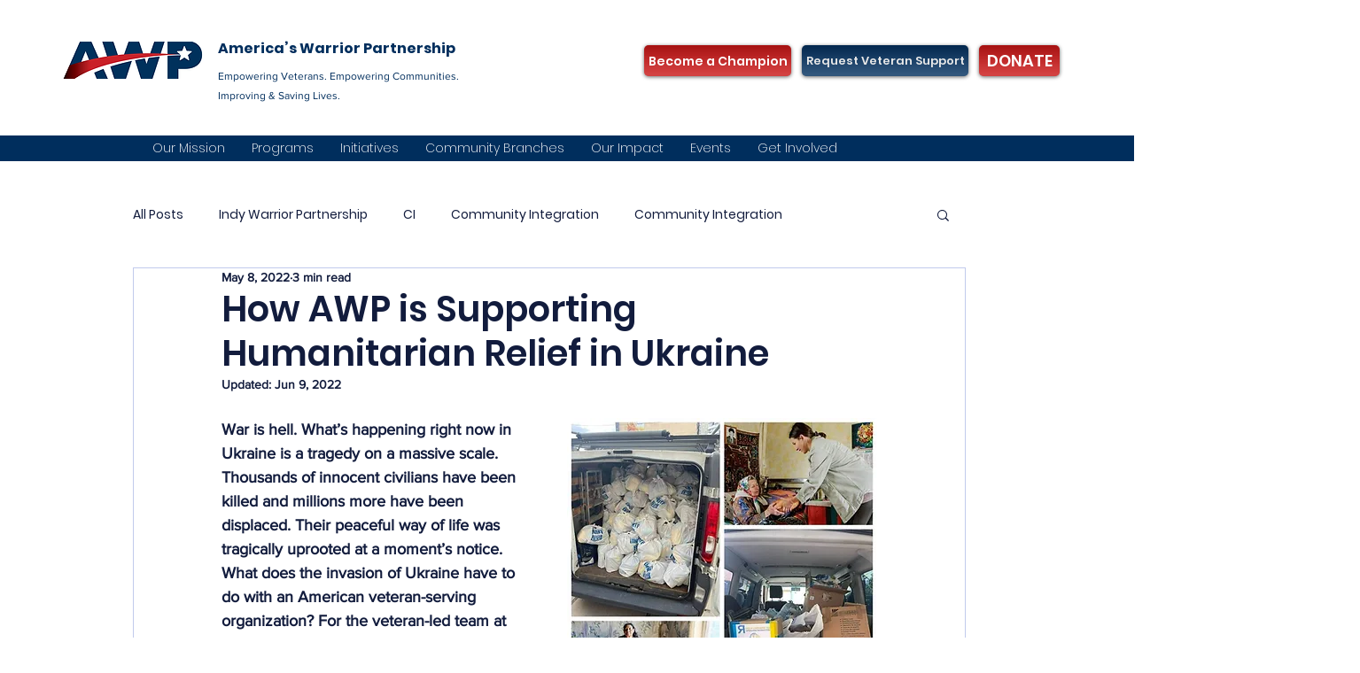

--- FILE ---
content_type: text/javascript
request_url: https://static.fundraiseup.com/embed-data/elements-global/AVBDPXHX.js
body_size: 2960
content:
FUN.elements.addGlobalElementsContent([{"name":"National social proof","type":"socialProof","key":"XFZTPNAU","config":{"show":true,"showEmoji":true,"showLocation":true,"showDonorNameMode":"firstName","showDonationsMode":"selected","sourceWidgets":["FUNQGWVBZTX"],"simulateDonations":false,"openWidget":"","accentTextColor":"#002E5D","textColor":"#002E5D","backgroundColor":"#FFFFFF","panelBorderRadius":6,"panelBorderSize":0,"panelBorderColor":"#FFFFFF","shadow":true,"buttonLabelColor":"#FFFFFF","buttonColor":"#C81414","buttonBorderColor":"#FFFFFF","buttonBorderSize":0,"buttonBorderRadius":17,"urlAllow":["https://www.americaswarriorpartnership.org","https://www.americaswarriorpartnership.org/donate"],"urlBlock":[],"localization":{"defaultLocale":"en-US","fields":[{"lang":"en","buttonLabel":"Donate"}],"supportedLanguages":["en"]}},"data":{"live":{"charges":[{"statusDates":{"pending":"2026-01-23T20:08:00.337Z"},"checkoutTypes":{"checkoutModal":true,"campaignPage":false,"giftCatalog":false},"widgetKey":"FUNQGWVBZTX","chargeKey":"DFZUEQGE","donation":{"currency":"USD","amount":2500},"designation":{"key":"ESJUQ4SZ","show":false,"localization":{"defaultLocale":"en-US","fields":[{"lang":"en","name":"General designation"},{"lang":"fr","name":"Affectation générale"},{"lang":"es","name":"Designación general"},{"lang":"nl","name":"Algemeen doel"},{"lang":"no","name":"Felles formål"},{"lang":"de","name":"Allgemeiner Zweck"},{"lang":"fi","name":"Yleiskohde"},{"lang":"ar","name":"التخصيص العام"},{"lang":"sv","name":"Allmänt ändamål"},{"lang":"it","name":"Destinazione generale"},{"lang":"pt","name":"Destinação geral"},{"lang":"zh","name":"公共用途"},{"lang":"ja","name":"共通用途"},{"lang":"ko","name":"공용 용도"},{"lang":"hu","name":"Általános cél"},{"lang":"da","name":"Fælles formål"},{"lang":"ru","name":"Общая поддержка"},{"lang":"pl","name":"Cel ogólny"}]}},"userName":"Ted","location":{"city":"St. George","country":"United States","countryCode":"US"},"experimentId":null,"recurring":null,"subscription":{"period":"monthly"}},{"statusDates":{"pending":"2026-01-23T19:28:00.521Z"},"checkoutTypes":{"checkoutModal":true,"campaignPage":false,"giftCatalog":false},"widgetKey":"FUNQGWVBZTX","chargeKey":"DADBGLKT","donation":{"currency":"USD","amount":2000},"designation":{"key":"ESJUQ4SZ","show":false,"localization":{"defaultLocale":"en-US","fields":[{"lang":"en","name":"General designation"},{"lang":"fr","name":"Affectation générale"},{"lang":"es","name":"Designación general"},{"lang":"nl","name":"Algemeen doel"},{"lang":"no","name":"Felles formål"},{"lang":"de","name":"Allgemeiner Zweck"},{"lang":"fi","name":"Yleiskohde"},{"lang":"ar","name":"التخصيص العام"},{"lang":"sv","name":"Allmänt ändamål"},{"lang":"it","name":"Destinazione generale"},{"lang":"pt","name":"Destinação geral"},{"lang":"zh","name":"公共用途"},{"lang":"ja","name":"共通用途"},{"lang":"ko","name":"공용 용도"},{"lang":"hu","name":"Általános cél"},{"lang":"da","name":"Fælles formål"},{"lang":"ru","name":"Общая поддержка"},{"lang":"pl","name":"Cel ogólny"}]}},"userName":"Wayne","location":{"city":"Gig Harbor","country":"United States","countryCode":"US"},"experimentId":null,"recurring":null,"subscription":{"period":"monthly"}},{"statusDates":{"pending":"2026-01-22T14:35:00.332Z"},"checkoutTypes":{"checkoutModal":true,"campaignPage":false,"giftCatalog":false},"widgetKey":"FUNQGWVBZTX","chargeKey":"DSYKQXTQ","donation":{"currency":"USD","amount":2500},"designation":{"key":"ESJUQ4SZ","show":false,"localization":{"defaultLocale":"en-US","fields":[{"lang":"en","name":"General designation"},{"lang":"fr","name":"Affectation générale"},{"lang":"es","name":"Designación general"},{"lang":"nl","name":"Algemeen doel"},{"lang":"no","name":"Felles formål"},{"lang":"de","name":"Allgemeiner Zweck"},{"lang":"fi","name":"Yleiskohde"},{"lang":"ar","name":"التخصيص العام"},{"lang":"sv","name":"Allmänt ändamål"},{"lang":"it","name":"Destinazione generale"},{"lang":"pt","name":"Destinação geral"},{"lang":"zh","name":"公共用途"},{"lang":"ja","name":"共通用途"},{"lang":"ko","name":"공용 용도"},{"lang":"hu","name":"Általános cél"},{"lang":"da","name":"Fælles formål"},{"lang":"ru","name":"Общая поддержка"},{"lang":"pl","name":"Cel ogólny"}]}},"userName":"Rebecca","location":{"city":"Aiken","country":"United States","countryCode":"US"},"experimentId":null,"recurring":null,"subscription":{"period":"monthly"}},{"statusDates":{"pending":"2026-01-21T20:49:21.050Z"},"checkoutTypes":{"checkoutModal":true,"campaignPage":false,"giftCatalog":false},"widgetKey":"FUNQGWVBZTX","chargeKey":"DYHSCWKS","donation":{"currency":"USD","amount":51800},"designation":{"key":"ESJUQ4SZ","show":false,"localization":{"defaultLocale":"en-US","fields":[{"lang":"en","name":"General designation"},{"lang":"fr","name":"Affectation générale"},{"lang":"es","name":"Designación general"},{"lang":"nl","name":"Algemeen doel"},{"lang":"no","name":"Felles formål"},{"lang":"de","name":"Allgemeiner Zweck"},{"lang":"fi","name":"Yleiskohde"},{"lang":"ar","name":"التخصيص العام"},{"lang":"sv","name":"Allmänt ändamål"},{"lang":"it","name":"Destinazione generale"},{"lang":"pt","name":"Destinação geral"},{"lang":"zh","name":"公共用途"},{"lang":"ja","name":"共通用途"},{"lang":"ko","name":"공용 용도"},{"lang":"hu","name":"Általános cél"},{"lang":"da","name":"Fælles formål"},{"lang":"ru","name":"Общая поддержка"},{"lang":"pl","name":"Cel ogólny"}]}},"userName":"Peraton","location":{"city":"Reston","country":"United States","countryCode":"US"},"experimentId":null,"recurring":null,"subscription":null},{"statusDates":{"pending":"2026-01-21T20:42:11.935Z"},"checkoutTypes":{"checkoutModal":true,"campaignPage":false,"giftCatalog":false},"widgetKey":"FUNQGWVBZTX","chargeKey":"DMUGDTMW","donation":{"currency":"USD","amount":100000},"designation":{"key":"ESJUQ4SZ","show":false,"localization":{"defaultLocale":"en-US","fields":[{"lang":"en","name":"General designation"},{"lang":"fr","name":"Affectation générale"},{"lang":"es","name":"Designación general"},{"lang":"nl","name":"Algemeen doel"},{"lang":"no","name":"Felles formål"},{"lang":"de","name":"Allgemeiner Zweck"},{"lang":"fi","name":"Yleiskohde"},{"lang":"ar","name":"التخصيص العام"},{"lang":"sv","name":"Allmänt ändamål"},{"lang":"it","name":"Destinazione generale"},{"lang":"pt","name":"Destinação geral"},{"lang":"zh","name":"公共用途"},{"lang":"ja","name":"共通用途"},{"lang":"ko","name":"공용 용도"},{"lang":"hu","name":"Általános cél"},{"lang":"da","name":"Fælles formål"},{"lang":"ru","name":"Общая поддержка"},{"lang":"pl","name":"Cel ogólny"}]}},"userName":"Security Risk Advisors","location":{"city":"Philadelphia","country":"United States","countryCode":"US"},"experimentId":null,"recurring":null,"subscription":null},{"statusDates":{"pending":"2026-01-21T15:15:46.333Z"},"checkoutTypes":{"checkoutModal":true,"campaignPage":false,"giftCatalog":false},"widgetKey":"FUNQGWVBZTX","chargeKey":"DTWGQKXM","donation":{"currency":"USD","amount":5000},"designation":{"key":"ESJUQ4SZ","show":false,"localization":{"defaultLocale":"en-US","fields":[{"lang":"en","name":"General designation"},{"lang":"fr","name":"Affectation générale"},{"lang":"es","name":"Designación general"},{"lang":"nl","name":"Algemeen doel"},{"lang":"no","name":"Felles formål"},{"lang":"de","name":"Allgemeiner Zweck"},{"lang":"fi","name":"Yleiskohde"},{"lang":"ar","name":"التخصيص العام"},{"lang":"sv","name":"Allmänt ändamål"},{"lang":"it","name":"Destinazione generale"},{"lang":"pt","name":"Destinação geral"},{"lang":"zh","name":"公共用途"},{"lang":"ja","name":"共通用途"},{"lang":"ko","name":"공용 용도"},{"lang":"hu","name":"Általános cél"},{"lang":"da","name":"Fælles formål"},{"lang":"ru","name":"Общая поддержка"},{"lang":"pl","name":"Cel ogólny"}]}},"userName":"Daniel","location":{"city":"Foley","country":"United States","countryCode":"US"},"experimentId":null,"recurring":null,"subscription":null},{"statusDates":{"pending":"2026-01-19T16:59:00.630Z"},"checkoutTypes":{"checkoutModal":true,"campaignPage":false,"giftCatalog":false},"widgetKey":"FUNQGWVBZTX","chargeKey":"DNVWRDPP","donation":{"currency":"USD","amount":2000},"designation":{"key":"ESJUQ4SZ","show":false,"localization":{"defaultLocale":"en-US","fields":[{"lang":"en","name":"General designation"},{"lang":"fr","name":"Affectation générale"},{"lang":"es","name":"Designación general"},{"lang":"nl","name":"Algemeen doel"},{"lang":"no","name":"Felles formål"},{"lang":"de","name":"Allgemeiner Zweck"},{"lang":"fi","name":"Yleiskohde"},{"lang":"ar","name":"التخصيص العام"},{"lang":"sv","name":"Allmänt ändamål"},{"lang":"it","name":"Destinazione generale"},{"lang":"pt","name":"Destinação geral"},{"lang":"zh","name":"公共用途"},{"lang":"ja","name":"共通用途"},{"lang":"ko","name":"공용 용도"},{"lang":"hu","name":"Általános cél"},{"lang":"da","name":"Fælles formål"},{"lang":"ru","name":"Общая поддержка"},{"lang":"pl","name":"Cel ogólny"}]}},"userName":"Laurie","location":{"city":"Dacula","country":"United States","countryCode":"US"},"experimentId":null,"recurring":null,"subscription":{"period":"monthly"}},{"statusDates":{"pending":"2026-01-10T18:23:00.591Z"},"checkoutTypes":{"checkoutModal":true,"campaignPage":false,"giftCatalog":false},"widgetKey":"FUNQGWVBZTX","chargeKey":"DGDACMVP","donation":{"currency":"USD","amount":2000},"designation":{"key":"ESJUQ4SZ","show":false,"localization":{"defaultLocale":"en-US","fields":[{"lang":"en","name":"General designation"},{"lang":"fr","name":"Affectation générale"},{"lang":"es","name":"Designación general"},{"lang":"nl","name":"Algemeen doel"},{"lang":"no","name":"Felles formål"},{"lang":"de","name":"Allgemeiner Zweck"},{"lang":"fi","name":"Yleiskohde"},{"lang":"ar","name":"التخصيص العام"},{"lang":"sv","name":"Allmänt ändamål"},{"lang":"it","name":"Destinazione generale"},{"lang":"pt","name":"Destinação geral"},{"lang":"zh","name":"公共用途"},{"lang":"ja","name":"共通用途"},{"lang":"ko","name":"공용 용도"},{"lang":"hu","name":"Általános cél"},{"lang":"da","name":"Fælles formål"},{"lang":"ru","name":"Общая поддержка"},{"lang":"pl","name":"Cel ogólny"}]}},"userName":"RESCUE THE ONE INITIATIVE","location":{"city":"Killeen","country":"United States","countryCode":"US"},"experimentId":null,"recurring":null,"subscription":null},{"statusDates":{"pending":"2026-01-10T16:59:00.812Z"},"checkoutTypes":{"checkoutModal":true,"campaignPage":false,"giftCatalog":false},"widgetKey":"FUNQGWVBZTX","chargeKey":"DKPLGNAJ","donation":{"currency":"USD","amount":5000},"designation":{"key":"ESJUQ4SZ","show":false,"localization":{"defaultLocale":"en-US","fields":[{"lang":"en","name":"General designation"},{"lang":"fr","name":"Affectation générale"},{"lang":"es","name":"Designación general"},{"lang":"nl","name":"Algemeen doel"},{"lang":"no","name":"Felles formål"},{"lang":"de","name":"Allgemeiner Zweck"},{"lang":"fi","name":"Yleiskohde"},{"lang":"ar","name":"التخصيص العام"},{"lang":"sv","name":"Allmänt ändamål"},{"lang":"it","name":"Destinazione generale"},{"lang":"pt","name":"Destinação geral"},{"lang":"zh","name":"公共用途"},{"lang":"ja","name":"共通用途"},{"lang":"ko","name":"공용 용도"},{"lang":"hu","name":"Általános cél"},{"lang":"da","name":"Fælles formål"},{"lang":"ru","name":"Общая поддержка"},{"lang":"pl","name":"Cel ogólny"}]}},"userName":"Anthony","location":{"city":"Macon","country":"United States","countryCode":"US"},"experimentId":null,"recurring":null,"subscription":{"period":"monthly"}},{"statusDates":{"pending":"2026-01-06T23:33:41.463Z"},"checkoutTypes":{"checkoutModal":true,"campaignPage":false,"giftCatalog":false},"widgetKey":"FUNQGWVBZTX","chargeKey":"DTELYGXR","donation":{"currency":"USD","amount":2500},"designation":{"key":"ESJUQ4SZ","show":false,"localization":{"defaultLocale":"en-US","fields":[{"lang":"en","name":"General designation"},{"lang":"fr","name":"Affectation générale"},{"lang":"es","name":"Designación general"},{"lang":"nl","name":"Algemeen doel"},{"lang":"no","name":"Felles formål"},{"lang":"de","name":"Allgemeiner Zweck"},{"lang":"fi","name":"Yleiskohde"},{"lang":"ar","name":"التخصيص العام"},{"lang":"sv","name":"Allmänt ändamål"},{"lang":"it","name":"Destinazione generale"},{"lang":"pt","name":"Destinação geral"},{"lang":"zh","name":"公共用途"},{"lang":"ja","name":"共通用途"},{"lang":"ko","name":"공용 용도"},{"lang":"hu","name":"Általános cél"},{"lang":"da","name":"Fælles formål"},{"lang":"ru","name":"Общая поддержка"},{"lang":"pl","name":"Cel ogólny"}]}},"userName":"Kermit","location":{"city":"Powell","country":"United States","countryCode":"US"},"experimentId":null,"recurring":null,"subscription":{"period":"monthly"}},{"statusDates":{"pending":"2026-01-06T14:21:39.395Z"},"checkoutTypes":{"checkoutModal":true,"campaignPage":false,"giftCatalog":false},"widgetKey":"FUNQGWVBZTX","chargeKey":"DZVJHNXX","donation":{"currency":"USD","amount":136500},"designation":{"key":"ESJUQ4SZ","show":false,"localization":{"defaultLocale":"en-US","fields":[{"lang":"en","name":"General designation"},{"lang":"fr","name":"Affectation générale"},{"lang":"es","name":"Designación general"},{"lang":"nl","name":"Algemeen doel"},{"lang":"no","name":"Felles formål"},{"lang":"de","name":"Allgemeiner Zweck"},{"lang":"fi","name":"Yleiskohde"},{"lang":"ar","name":"التخصيص العام"},{"lang":"sv","name":"Allmänt ändamål"},{"lang":"it","name":"Destinazione generale"},{"lang":"pt","name":"Destinação geral"},{"lang":"zh","name":"公共用途"},{"lang":"ja","name":"共通用途"},{"lang":"ko","name":"공용 용도"},{"lang":"hu","name":"Általános cél"},{"lang":"da","name":"Fælles formål"},{"lang":"ru","name":"Общая поддержка"},{"lang":"pl","name":"Cel ogólny"}]}},"userName":"The Stingray Allstars Marrietta","location":{"city":"Atlanta","country":"United States","countryCode":"US"},"experimentId":null,"recurring":null,"subscription":null},{"statusDates":{"pending":"2026-01-02T01:41:01.430Z"},"checkoutTypes":{"checkoutModal":true,"campaignPage":false,"giftCatalog":false},"widgetKey":"FUNQGWVBZTX","chargeKey":"DLANMBUH","donation":{"currency":"USD","amount":2000},"designation":{"key":"ESJUQ4SZ","show":false,"localization":{"defaultLocale":"en-US","fields":[{"lang":"en","name":"General designation"},{"lang":"fr","name":"Affectation générale"},{"lang":"es","name":"Designación general"},{"lang":"nl","name":"Algemeen doel"},{"lang":"no","name":"Felles formål"},{"lang":"de","name":"Allgemeiner Zweck"},{"lang":"fi","name":"Yleiskohde"},{"lang":"ar","name":"التخصيص العام"},{"lang":"sv","name":"Allmänt ändamål"},{"lang":"it","name":"Destinazione generale"},{"lang":"pt","name":"Destinação geral"},{"lang":"zh","name":"公共用途"},{"lang":"ja","name":"共通用途"},{"lang":"ko","name":"공용 용도"},{"lang":"hu","name":"Általános cél"},{"lang":"da","name":"Fælles formål"},{"lang":"ru","name":"Общая поддержка"},{"lang":"pl","name":"Cel ogólny"}]}},"userName":"Agile Staffing Groups, LLC","location":{"city":"Marietta","country":"United States","countryCode":"US"},"experimentId":null,"recurring":null,"subscription":{"period":"monthly"}},{"statusDates":{"pending":"2026-01-01T04:02:16.739Z"},"checkoutTypes":{"checkoutModal":true,"campaignPage":false,"giftCatalog":false},"widgetKey":"FUNQGWVBZTX","chargeKey":"DEMNBQAK","donation":{"currency":"USD","amount":10000},"designation":{"key":"ESJUQ4SZ","show":false,"localization":{"defaultLocale":"en-US","fields":[{"lang":"en","name":"General designation"},{"lang":"fr","name":"Affectation générale"},{"lang":"es","name":"Designación general"},{"lang":"nl","name":"Algemeen doel"},{"lang":"no","name":"Felles formål"},{"lang":"de","name":"Allgemeiner Zweck"},{"lang":"fi","name":"Yleiskohde"},{"lang":"ar","name":"التخصيص العام"},{"lang":"sv","name":"Allmänt ändamål"},{"lang":"it","name":"Destinazione generale"},{"lang":"pt","name":"Destinação geral"},{"lang":"zh","name":"公共用途"},{"lang":"ja","name":"共通用途"},{"lang":"ko","name":"공용 용도"},{"lang":"hu","name":"Általános cél"},{"lang":"da","name":"Fælles formål"},{"lang":"ru","name":"Общая поддержка"},{"lang":"pl","name":"Cel ogólny"}]}},"userName":"Maxine","location":{"city":"Marana","country":"United States","countryCode":"US"},"experimentId":null,"recurring":null,"subscription":null},{"statusDates":{"pending":"2025-12-30T23:54:00.801Z"},"checkoutTypes":{"checkoutModal":true,"campaignPage":false,"giftCatalog":false},"widgetKey":"FUNQGWVBZTX","chargeKey":"DXRSFXXZ","donation":{"currency":"USD","amount":2500},"designation":{"key":"ESJUQ4SZ","show":false,"localization":{"defaultLocale":"en-US","fields":[{"lang":"en","name":"General designation"},{"lang":"fr","name":"Affectation générale"},{"lang":"es","name":"Designación general"},{"lang":"nl","name":"Algemeen doel"},{"lang":"no","name":"Felles formål"},{"lang":"de","name":"Allgemeiner Zweck"},{"lang":"fi","name":"Yleiskohde"},{"lang":"ar","name":"التخصيص العام"},{"lang":"sv","name":"Allmänt ändamål"},{"lang":"it","name":"Destinazione generale"},{"lang":"pt","name":"Destinação geral"},{"lang":"zh","name":"公共用途"},{"lang":"ja","name":"共通用途"},{"lang":"ko","name":"공용 용도"},{"lang":"hu","name":"Általános cél"},{"lang":"da","name":"Fælles formål"},{"lang":"ru","name":"Общая поддержка"},{"lang":"pl","name":"Cel ogólny"}]}},"userName":"Virginia","location":{"city":"Woodland Hills","country":"United States","countryCode":"US"},"experimentId":null,"recurring":null,"subscription":{"period":"monthly"}},{"statusDates":{"pending":"2025-12-29T16:39:02.563Z"},"checkoutTypes":{"checkoutModal":true,"campaignPage":false,"giftCatalog":false},"widgetKey":"FUNQGWVBZTX","chargeKey":"DBJWPANP","donation":{"currency":"USD","amount":20000},"designation":{"key":"ESJUQ4SZ","show":false,"localization":{"defaultLocale":"en-US","fields":[{"lang":"en","name":"General designation"},{"lang":"fr","name":"Affectation générale"},{"lang":"es","name":"Designación general"},{"lang":"nl","name":"Algemeen doel"},{"lang":"no","name":"Felles formål"},{"lang":"de","name":"Allgemeiner Zweck"},{"lang":"fi","name":"Yleiskohde"},{"lang":"ar","name":"التخصيص العام"},{"lang":"sv","name":"Allmänt ändamål"},{"lang":"it","name":"Destinazione generale"},{"lang":"pt","name":"Destinação geral"},{"lang":"zh","name":"公共用途"},{"lang":"ja","name":"共通用途"},{"lang":"ko","name":"공용 용도"},{"lang":"hu","name":"Általános cél"},{"lang":"da","name":"Fælles formål"},{"lang":"ru","name":"Общая поддержка"},{"lang":"pl","name":"Cel ogólny"}]}},"userName":"Kenneth","location":{"city":"Huntersville","country":"United States","countryCode":"US"},"experimentId":null,"recurring":null,"subscription":null},{"statusDates":{"pending":"2025-12-28T18:50:00.671Z"},"checkoutTypes":{"checkoutModal":true,"campaignPage":false,"giftCatalog":false},"widgetKey":"FUNQGWVBZTX","chargeKey":"DQLSYHDX","donation":{"currency":"USD","amount":10800},"designation":{"key":"ESJUQ4SZ","show":false,"localization":{"defaultLocale":"en-US","fields":[{"lang":"en","name":"General designation"},{"lang":"fr","name":"Affectation générale"},{"lang":"es","name":"Designación general"},{"lang":"nl","name":"Algemeen doel"},{"lang":"no","name":"Felles formål"},{"lang":"de","name":"Allgemeiner Zweck"},{"lang":"fi","name":"Yleiskohde"},{"lang":"ar","name":"التخصيص العام"},{"lang":"sv","name":"Allmänt ändamål"},{"lang":"it","name":"Destinazione generale"},{"lang":"pt","name":"Destinação geral"},{"lang":"zh","name":"公共用途"},{"lang":"ja","name":"共通用途"},{"lang":"ko","name":"공용 용도"},{"lang":"hu","name":"Általános cél"},{"lang":"da","name":"Fælles formål"},{"lang":"ru","name":"Общая поддержка"},{"lang":"pl","name":"Cel ogólny"}]}},"userName":"Marilyn","location":{"city":"Baton Rouge","country":"United States","countryCode":"US"},"experimentId":null,"recurring":null,"subscription":{"period":"monthly"}},{"statusDates":{"pending":"2025-12-28T12:56:01.690Z"},"checkoutTypes":{"checkoutModal":true,"campaignPage":false,"giftCatalog":false},"widgetKey":"FUNQGWVBZTX","chargeKey":"DULKXBEP","donation":{"currency":"USD","amount":2500},"designation":{"key":"ESJUQ4SZ","show":false,"localization":{"defaultLocale":"en-US","fields":[{"lang":"en","name":"General designation"},{"lang":"fr","name":"Affectation générale"},{"lang":"es","name":"Designación general"},{"lang":"nl","name":"Algemeen doel"},{"lang":"no","name":"Felles formål"},{"lang":"de","name":"Allgemeiner Zweck"},{"lang":"fi","name":"Yleiskohde"},{"lang":"ar","name":"التخصيص العام"},{"lang":"sv","name":"Allmänt ändamål"},{"lang":"it","name":"Destinazione generale"},{"lang":"pt","name":"Destinação geral"},{"lang":"zh","name":"公共用途"},{"lang":"ja","name":"共通用途"},{"lang":"ko","name":"공용 용도"},{"lang":"hu","name":"Általános cél"},{"lang":"da","name":"Fælles formål"},{"lang":"ru","name":"Общая поддержка"},{"lang":"pl","name":"Cel ogólny"}]}},"userName":"Art","location":{"city":"Los Angeles","country":"United States","countryCode":"US"},"experimentId":null,"recurring":null,"subscription":{"period":"monthly"}},{"statusDates":{"pending":"2025-12-23T20:08:00.236Z"},"checkoutTypes":{"checkoutModal":true,"campaignPage":false,"giftCatalog":false},"widgetKey":"FUNQGWVBZTX","chargeKey":"DMNHTWXY","donation":{"currency":"USD","amount":2500},"designation":{"key":"ESJUQ4SZ","show":false,"localization":{"defaultLocale":"en-US","fields":[{"lang":"en","name":"General designation"},{"lang":"fr","name":"Affectation générale"},{"lang":"es","name":"Designación general"},{"lang":"nl","name":"Algemeen doel"},{"lang":"no","name":"Felles formål"},{"lang":"de","name":"Allgemeiner Zweck"},{"lang":"fi","name":"Yleiskohde"},{"lang":"ar","name":"التخصيص العام"},{"lang":"sv","name":"Allmänt ändamål"},{"lang":"it","name":"Destinazione generale"},{"lang":"pt","name":"Destinação geral"},{"lang":"zh","name":"公共用途"},{"lang":"ja","name":"共通用途"},{"lang":"ko","name":"공용 용도"},{"lang":"hu","name":"Általános cél"},{"lang":"da","name":"Fælles formål"},{"lang":"ru","name":"Общая поддержка"},{"lang":"pl","name":"Cel ogólny"}]}},"userName":"Ted","location":{"city":"St. George","country":"United States","countryCode":"US"},"experimentId":null,"recurring":null,"subscription":{"period":"monthly"}},{"statusDates":{"pending":"2025-12-23T19:28:00.502Z"},"checkoutTypes":{"checkoutModal":true,"campaignPage":false,"giftCatalog":false},"widgetKey":"FUNQGWVBZTX","chargeKey":"DVFEGFBX","donation":{"currency":"USD","amount":2000},"designation":{"key":"ESJUQ4SZ","show":false,"localization":{"defaultLocale":"en-US","fields":[{"lang":"en","name":"General designation"},{"lang":"fr","name":"Affectation générale"},{"lang":"es","name":"Designación general"},{"lang":"nl","name":"Algemeen doel"},{"lang":"no","name":"Felles formål"},{"lang":"de","name":"Allgemeiner Zweck"},{"lang":"fi","name":"Yleiskohde"},{"lang":"ar","name":"التخصيص العام"},{"lang":"sv","name":"Allmänt ändamål"},{"lang":"it","name":"Destinazione generale"},{"lang":"pt","name":"Destinação geral"},{"lang":"zh","name":"公共用途"},{"lang":"ja","name":"共通用途"},{"lang":"ko","name":"공용 용도"},{"lang":"hu","name":"Általános cél"},{"lang":"da","name":"Fælles formål"},{"lang":"ru","name":"Общая поддержка"},{"lang":"pl","name":"Cel ogólny"}]}},"userName":"Wayne","location":{"city":"Gig Harbor","country":"United States","countryCode":"US"},"experimentId":null,"recurring":null,"subscription":{"period":"monthly"}},{"statusDates":{"pending":"2025-12-22T14:35:00.423Z"},"checkoutTypes":{"checkoutModal":true,"campaignPage":false,"giftCatalog":false},"widgetKey":"FUNQGWVBZTX","chargeKey":"DCZRCSZJ","donation":{"currency":"USD","amount":2500},"designation":{"key":"ESJUQ4SZ","show":false,"localization":{"defaultLocale":"en-US","fields":[{"lang":"en","name":"General designation"},{"lang":"fr","name":"Affectation générale"},{"lang":"es","name":"Designación general"},{"lang":"nl","name":"Algemeen doel"},{"lang":"no","name":"Felles formål"},{"lang":"de","name":"Allgemeiner Zweck"},{"lang":"fi","name":"Yleiskohde"},{"lang":"ar","name":"التخصيص العام"},{"lang":"sv","name":"Allmänt ändamål"},{"lang":"it","name":"Destinazione generale"},{"lang":"pt","name":"Destinação geral"},{"lang":"zh","name":"公共用途"},{"lang":"ja","name":"共通用途"},{"lang":"ko","name":"공용 용도"},{"lang":"hu","name":"Általános cél"},{"lang":"da","name":"Fælles formål"},{"lang":"ru","name":"Общая поддержка"},{"lang":"pl","name":"Cel ogólny"}]}},"userName":"Rebecca","location":{"city":"Aiken","country":"United States","countryCode":"US"},"experimentId":null,"recurring":null,"subscription":{"period":"monthly"}},{"statusDates":{"pending":"2025-12-19T16:59:00.409Z"},"checkoutTypes":{"checkoutModal":true,"campaignPage":false,"giftCatalog":false},"widgetKey":"FUNQGWVBZTX","chargeKey":"DTKTSAQK","donation":{"currency":"USD","amount":2000},"designation":{"key":"ESJUQ4SZ","show":false,"localization":{"defaultLocale":"en-US","fields":[{"lang":"en","name":"General designation"},{"lang":"fr","name":"Affectation générale"},{"lang":"es","name":"Designación general"},{"lang":"nl","name":"Algemeen doel"},{"lang":"no","name":"Felles formål"},{"lang":"de","name":"Allgemeiner Zweck"},{"lang":"fi","name":"Yleiskohde"},{"lang":"ar","name":"التخصيص العام"},{"lang":"sv","name":"Allmänt ändamål"},{"lang":"it","name":"Destinazione generale"},{"lang":"pt","name":"Destinação geral"},{"lang":"zh","name":"公共用途"},{"lang":"ja","name":"共通用途"},{"lang":"ko","name":"공용 용도"},{"lang":"hu","name":"Általános cél"},{"lang":"da","name":"Fælles formål"},{"lang":"ru","name":"Общая поддержка"},{"lang":"pl","name":"Cel ogólny"}]}},"userName":"Laurie","location":{"city":"Dacula","country":"United States","countryCode":"US"},"experimentId":null,"recurring":null,"subscription":{"period":"monthly"}},{"statusDates":{"pending":"2025-12-10T16:59:01.381Z"},"checkoutTypes":{"checkoutModal":true,"campaignPage":false,"giftCatalog":false},"widgetKey":"FUNQGWVBZTX","chargeKey":"DMUGYCWN","donation":{"currency":"USD","amount":5000},"designation":{"key":"ESJUQ4SZ","show":false,"localization":{"defaultLocale":"en-US","fields":[{"lang":"en","name":"General designation"},{"lang":"fr","name":"Affectation générale"},{"lang":"es","name":"Designación general"},{"lang":"nl","name":"Algemeen doel"},{"lang":"no","name":"Felles formål"},{"lang":"de","name":"Allgemeiner Zweck"},{"lang":"fi","name":"Yleiskohde"},{"lang":"ar","name":"التخصيص العام"},{"lang":"sv","name":"Allmänt ändamål"},{"lang":"it","name":"Destinazione generale"},{"lang":"pt","name":"Destinação geral"},{"lang":"zh","name":"公共用途"},{"lang":"ja","name":"共通用途"},{"lang":"ko","name":"공용 용도"},{"lang":"hu","name":"Általános cél"},{"lang":"da","name":"Fælles formål"},{"lang":"ru","name":"Общая поддержка"},{"lang":"pl","name":"Cel ogólny"}]}},"userName":"Anthony","location":{"city":"Macon","country":"United States","countryCode":"US"},"experimentId":null,"recurring":null,"subscription":{"period":"monthly"}},{"statusDates":{"pending":"2025-12-03T00:36:09.313Z"},"checkoutTypes":{"checkoutModal":true,"campaignPage":false,"giftCatalog":false},"widgetKey":"FUNQGWVBZTX","chargeKey":"DDZPRWXS","donation":{"currency":"USD","amount":10000},"designation":{"key":"ESJUQ4SZ","show":false,"localization":{"defaultLocale":"en-US","fields":[{"lang":"en","name":"General designation"},{"lang":"fr","name":"Affectation générale"},{"lang":"es","name":"Designación general"},{"lang":"nl","name":"Algemeen doel"},{"lang":"no","name":"Felles formål"},{"lang":"de","name":"Allgemeiner Zweck"},{"lang":"fi","name":"Yleiskohde"},{"lang":"ar","name":"التخصيص العام"},{"lang":"sv","name":"Allmänt ändamål"},{"lang":"it","name":"Destinazione generale"},{"lang":"pt","name":"Destinação geral"},{"lang":"zh","name":"公共用途"},{"lang":"ja","name":"共通用途"},{"lang":"ko","name":"공용 용도"},{"lang":"hu","name":"Általános cél"},{"lang":"da","name":"Fælles formål"},{"lang":"ru","name":"Общая поддержка"},{"lang":"pl","name":"Cel ogólny"}]}},"userName":"Linda","location":{"city":"Lake Orion","country":"United States","countryCode":"US"},"experimentId":null,"recurring":null,"subscription":null},{"statusDates":{"pending":"2025-12-02T18:47:21.273Z"},"checkoutTypes":{"checkoutModal":true,"campaignPage":false,"giftCatalog":false},"widgetKey":"FUNQGWVBZTX","chargeKey":"DULPVAQS","donation":{"currency":"USD","amount":2000},"designation":{"key":"ESJUQ4SZ","show":false,"localization":{"defaultLocale":"en-US","fields":[{"lang":"en","name":"General designation"},{"lang":"fr","name":"Affectation générale"},{"lang":"es","name":"Designación general"},{"lang":"nl","name":"Algemeen doel"},{"lang":"no","name":"Felles formål"},{"lang":"de","name":"Allgemeiner Zweck"},{"lang":"fi","name":"Yleiskohde"},{"lang":"ar","name":"التخصيص العام"},{"lang":"sv","name":"Allmänt ändamål"},{"lang":"it","name":"Destinazione generale"},{"lang":"pt","name":"Destinação geral"},{"lang":"zh","name":"公共用途"},{"lang":"ja","name":"共通用途"},{"lang":"ko","name":"공용 용도"},{"lang":"hu","name":"Általános cél"},{"lang":"da","name":"Fælles formål"},{"lang":"ru","name":"Общая поддержка"},{"lang":"pl","name":"Cel ogólny"}]}},"userName":"Ward","location":{"city":"Atlanta","country":"United States","countryCode":"US"},"experimentId":null,"recurring":null,"subscription":null},{"statusDates":{"pending":"2025-12-02T01:41:00.964Z"},"checkoutTypes":{"checkoutModal":true,"campaignPage":false,"giftCatalog":false},"widgetKey":"FUNQGWVBZTX","chargeKey":"DESGNBEJ","donation":{"currency":"USD","amount":2000},"designation":{"key":"ESJUQ4SZ","show":false,"localization":{"defaultLocale":"en-US","fields":[{"lang":"en","name":"General designation"},{"lang":"fr","name":"Affectation générale"},{"lang":"es","name":"Designación general"},{"lang":"nl","name":"Algemeen doel"},{"lang":"no","name":"Felles formål"},{"lang":"de","name":"Allgemeiner Zweck"},{"lang":"fi","name":"Yleiskohde"},{"lang":"ar","name":"التخصيص العام"},{"lang":"sv","name":"Allmänt ändamål"},{"lang":"it","name":"Destinazione generale"},{"lang":"pt","name":"Destinação geral"},{"lang":"zh","name":"公共用途"},{"lang":"ja","name":"共通用途"},{"lang":"ko","name":"공용 용도"},{"lang":"hu","name":"Általános cél"},{"lang":"da","name":"Fælles formål"},{"lang":"ru","name":"Общая поддержка"},{"lang":"pl","name":"Cel ogólny"}]}},"userName":"Agile Staffing Groups, LLC","location":{"city":"Marietta","country":"United States","countryCode":"US"},"experimentId":null,"recurring":null,"subscription":{"period":"monthly"}},{"statusDates":{"pending":"2025-11-30T23:54:00.802Z"},"checkoutTypes":{"checkoutModal":true,"campaignPage":false,"giftCatalog":false},"widgetKey":"FUNQGWVBZTX","chargeKey":"DDPMESCC","donation":{"currency":"USD","amount":2500},"designation":{"key":"ESJUQ4SZ","show":false,"localization":{"defaultLocale":"en-US","fields":[{"lang":"en","name":"General designation"},{"lang":"fr","name":"Affectation générale"},{"lang":"es","name":"Designación general"},{"lang":"nl","name":"Algemeen doel"},{"lang":"no","name":"Felles formål"},{"lang":"de","name":"Allgemeiner Zweck"},{"lang":"fi","name":"Yleiskohde"},{"lang":"ar","name":"التخصيص العام"},{"lang":"sv","name":"Allmänt ändamål"},{"lang":"it","name":"Destinazione generale"},{"lang":"pt","name":"Destinação geral"},{"lang":"zh","name":"公共用途"},{"lang":"ja","name":"共通用途"},{"lang":"ko","name":"공용 용도"},{"lang":"hu","name":"Általános cél"},{"lang":"da","name":"Fælles formål"},{"lang":"ru","name":"Общая поддержка"},{"lang":"pl","name":"Cel ogólny"}]}},"userName":"Virginia","location":{"city":"Woodland Hills","country":"United States","countryCode":"US"},"experimentId":null,"recurring":null,"subscription":{"period":"monthly"}},{"statusDates":{"pending":"2025-11-28T18:50:00.933Z"},"checkoutTypes":{"checkoutModal":true,"campaignPage":false,"giftCatalog":false},"widgetKey":"FUNQGWVBZTX","chargeKey":"DXCAFVUJ","donation":{"currency":"USD","amount":10800},"designation":{"key":"ESJUQ4SZ","show":false,"localization":{"defaultLocale":"en-US","fields":[{"lang":"en","name":"General designation"},{"lang":"fr","name":"Affectation générale"},{"lang":"es","name":"Designación general"},{"lang":"nl","name":"Algemeen doel"},{"lang":"no","name":"Felles formål"},{"lang":"de","name":"Allgemeiner Zweck"},{"lang":"fi","name":"Yleiskohde"},{"lang":"ar","name":"التخصيص العام"},{"lang":"sv","name":"Allmänt ändamål"},{"lang":"it","name":"Destinazione generale"},{"lang":"pt","name":"Destinação geral"},{"lang":"zh","name":"公共用途"},{"lang":"ja","name":"共通用途"},{"lang":"ko","name":"공용 용도"},{"lang":"hu","name":"Általános cél"},{"lang":"da","name":"Fælles formål"},{"lang":"ru","name":"Общая поддержка"},{"lang":"pl","name":"Cel ogólny"}]}},"userName":"Marilyn","location":{"city":"Baton Rouge","country":"United States","countryCode":"US"},"experimentId":null,"recurring":null,"subscription":{"period":"monthly"}},{"statusDates":{"pending":"2025-11-28T12:56:00.723Z"},"checkoutTypes":{"checkoutModal":true,"campaignPage":false,"giftCatalog":false},"widgetKey":"FUNQGWVBZTX","chargeKey":"DSWRFAWF","donation":{"currency":"USD","amount":2500},"designation":{"key":"ESJUQ4SZ","show":false,"localization":{"defaultLocale":"en-US","fields":[{"lang":"en","name":"General designation"},{"lang":"fr","name":"Affectation générale"},{"lang":"es","name":"Designación general"},{"lang":"nl","name":"Algemeen doel"},{"lang":"no","name":"Felles formål"},{"lang":"de","name":"Allgemeiner Zweck"},{"lang":"fi","name":"Yleiskohde"},{"lang":"ar","name":"التخصيص العام"},{"lang":"sv","name":"Allmänt ändamål"},{"lang":"it","name":"Destinazione generale"},{"lang":"pt","name":"Destinação geral"},{"lang":"zh","name":"公共用途"},{"lang":"ja","name":"共通用途"},{"lang":"ko","name":"공용 용도"},{"lang":"hu","name":"Általános cél"},{"lang":"da","name":"Fælles formål"},{"lang":"ru","name":"Общая поддержка"},{"lang":"pl","name":"Cel ogólny"}]}},"userName":"Art","location":{"city":"Los Angeles","country":"United States","countryCode":"US"},"experimentId":null,"recurring":null,"subscription":{"period":"monthly"}},{"statusDates":{"pending":"2025-11-23T20:08:00.745Z"},"checkoutTypes":{"checkoutModal":true,"campaignPage":false,"giftCatalog":false},"widgetKey":"FUNQGWVBZTX","chargeKey":"DEGZAGYL","donation":{"currency":"USD","amount":2500},"designation":{"key":"ESJUQ4SZ","show":false,"localization":{"defaultLocale":"en-US","fields":[{"lang":"en","name":"General designation"},{"lang":"fr","name":"Affectation générale"},{"lang":"es","name":"Designación general"},{"lang":"nl","name":"Algemeen doel"},{"lang":"no","name":"Felles formål"},{"lang":"de","name":"Allgemeiner Zweck"},{"lang":"fi","name":"Yleiskohde"},{"lang":"ar","name":"التخصيص العام"},{"lang":"sv","name":"Allmänt ändamål"},{"lang":"it","name":"Destinazione generale"},{"lang":"pt","name":"Destinação geral"},{"lang":"zh","name":"公共用途"},{"lang":"ja","name":"共通用途"},{"lang":"ko","name":"공용 용도"},{"lang":"hu","name":"Általános cél"},{"lang":"da","name":"Fælles formål"},{"lang":"ru","name":"Общая поддержка"},{"lang":"pl","name":"Cel ogólny"}]}},"userName":"Ted","location":{"city":"St. George","country":"United States","countryCode":"US"},"experimentId":null,"recurring":null,"subscription":{"period":"monthly"}},{"statusDates":{"pending":"2025-11-23T19:28:00.655Z"},"checkoutTypes":{"checkoutModal":true,"campaignPage":false,"giftCatalog":false},"widgetKey":"FUNQGWVBZTX","chargeKey":"DVZTKUXH","donation":{"currency":"USD","amount":2000},"designation":{"key":"ESJUQ4SZ","show":false,"localization":{"defaultLocale":"en-US","fields":[{"lang":"en","name":"General designation"},{"lang":"fr","name":"Affectation générale"},{"lang":"es","name":"Designación general"},{"lang":"nl","name":"Algemeen doel"},{"lang":"no","name":"Felles formål"},{"lang":"de","name":"Allgemeiner Zweck"},{"lang":"fi","name":"Yleiskohde"},{"lang":"ar","name":"التخصيص العام"},{"lang":"sv","name":"Allmänt ändamål"},{"lang":"it","name":"Destinazione generale"},{"lang":"pt","name":"Destinação geral"},{"lang":"zh","name":"公共用途"},{"lang":"ja","name":"共通用途"},{"lang":"ko","name":"공용 용도"},{"lang":"hu","name":"Általános cél"},{"lang":"da","name":"Fælles formål"},{"lang":"ru","name":"Общая поддержка"},{"lang":"pl","name":"Cel ogólny"}]}},"userName":"Wayne","location":{"city":"Gig Harbor","country":"United States","countryCode":"US"},"experimentId":null,"recurring":null,"subscription":{"period":"monthly"}},{"statusDates":{"pending":"2025-11-22T14:35:00.768Z"},"checkoutTypes":{"checkoutModal":true,"campaignPage":false,"giftCatalog":false},"widgetKey":"FUNQGWVBZTX","chargeKey":"DTTUARDR","donation":{"currency":"USD","amount":2500},"designation":{"key":"ESJUQ4SZ","show":false,"localization":{"defaultLocale":"en-US","fields":[{"lang":"en","name":"General designation"},{"lang":"fr","name":"Affectation générale"},{"lang":"es","name":"Designación general"},{"lang":"nl","name":"Algemeen doel"},{"lang":"no","name":"Felles formål"},{"lang":"de","name":"Allgemeiner Zweck"},{"lang":"fi","name":"Yleiskohde"},{"lang":"ar","name":"التخصيص العام"},{"lang":"sv","name":"Allmänt ändamål"},{"lang":"it","name":"Destinazione generale"},{"lang":"pt","name":"Destinação geral"},{"lang":"zh","name":"公共用途"},{"lang":"ja","name":"共通用途"},{"lang":"ko","name":"공용 용도"},{"lang":"hu","name":"Általános cél"},{"lang":"da","name":"Fælles formål"},{"lang":"ru","name":"Общая поддержка"},{"lang":"pl","name":"Cel ogólny"}]}},"userName":"Rebecca","location":{"city":"Aiken","country":"United States","countryCode":"US"},"experimentId":null,"recurring":null,"subscription":{"period":"monthly"}},{"statusDates":{"pending":"2025-11-20T15:43:13.905Z"},"checkoutTypes":{"checkoutModal":true,"campaignPage":false,"giftCatalog":false},"widgetKey":"FUNQGWVBZTX","chargeKey":"DMCQHJFV","donation":{"currency":"USD","amount":12000},"designation":{"key":"ESJUQ4SZ","show":false,"localization":{"defaultLocale":"en-US","fields":[{"lang":"en","name":"General designation"},{"lang":"fr","name":"Affectation générale"},{"lang":"es","name":"Designación general"},{"lang":"nl","name":"Algemeen doel"},{"lang":"no","name":"Felles formål"},{"lang":"de","name":"Allgemeiner Zweck"},{"lang":"fi","name":"Yleiskohde"},{"lang":"ar","name":"التخصيص العام"},{"lang":"sv","name":"Allmänt ändamål"},{"lang":"it","name":"Destinazione generale"},{"lang":"pt","name":"Destinação geral"},{"lang":"zh","name":"公共用途"},{"lang":"ja","name":"共通用途"},{"lang":"ko","name":"공용 용도"},{"lang":"hu","name":"Általános cél"},{"lang":"da","name":"Fælles formål"},{"lang":"ru","name":"Общая поддержка"},{"lang":"pl","name":"Cel ogólny"}]}},"userName":"Becky","location":{"city":"Alpharetta","country":"United States","countryCode":"US"},"experimentId":null,"recurring":null,"subscription":null},{"statusDates":{"pending":"2025-11-19T16:59:00.398Z"},"checkoutTypes":{"checkoutModal":true,"campaignPage":false,"giftCatalog":false},"widgetKey":"FUNQGWVBZTX","chargeKey":"DBJZTPUF","donation":{"currency":"USD","amount":2000},"designation":{"key":"ESJUQ4SZ","show":false,"localization":{"defaultLocale":"en-US","fields":[{"lang":"en","name":"General designation"},{"lang":"fr","name":"Affectation générale"},{"lang":"es","name":"Designación general"},{"lang":"nl","name":"Algemeen doel"},{"lang":"no","name":"Felles formål"},{"lang":"de","name":"Allgemeiner Zweck"},{"lang":"fi","name":"Yleiskohde"},{"lang":"ar","name":"التخصيص العام"},{"lang":"sv","name":"Allmänt ändamål"},{"lang":"it","name":"Destinazione generale"},{"lang":"pt","name":"Destinação geral"},{"lang":"zh","name":"公共用途"},{"lang":"ja","name":"共通用途"},{"lang":"ko","name":"공용 용도"},{"lang":"hu","name":"Általános cél"},{"lang":"da","name":"Fælles formål"},{"lang":"ru","name":"Общая поддержка"},{"lang":"pl","name":"Cel ogólny"}]}},"userName":"Laurie","location":{"city":"Dacula","country":"United States","countryCode":"US"},"experimentId":null,"recurring":null,"subscription":{"period":"monthly"}},{"statusDates":{"pending":"2025-11-16T23:35:24.069Z"},"checkoutTypes":{"checkoutModal":true,"campaignPage":false,"giftCatalog":false},"widgetKey":"FUNQGWVBZTX","chargeKey":"DKASLXBT","donation":{"currency":"USD","amount":5500},"designation":{"key":"ESJUQ4SZ","show":false,"localization":{"defaultLocale":"en-US","fields":[{"lang":"en","name":"General designation"},{"lang":"fr","name":"Affectation générale"},{"lang":"es","name":"Designación general"},{"lang":"nl","name":"Algemeen doel"},{"lang":"no","name":"Felles formål"},{"lang":"de","name":"Allgemeiner Zweck"},{"lang":"fi","name":"Yleiskohde"},{"lang":"ar","name":"التخصيص العام"},{"lang":"sv","name":"Allmänt ändamål"},{"lang":"it","name":"Destinazione generale"},{"lang":"pt","name":"Destinação geral"},{"lang":"zh","name":"公共用途"},{"lang":"ja","name":"共通用途"},{"lang":"ko","name":"공용 용도"},{"lang":"hu","name":"Általános cél"},{"lang":"da","name":"Fælles formål"},{"lang":"ru","name":"Общая поддержка"},{"lang":"pl","name":"Cel ogólny"}]}},"userName":"Barbara","location":{"city":"Aiken","country":"United States","countryCode":"US"},"experimentId":null,"recurring":null,"subscription":null},{"statusDates":{"pending":"2025-11-13T13:25:02.179Z"},"checkoutTypes":{"checkoutModal":true,"campaignPage":false,"giftCatalog":false},"widgetKey":"FUNQGWVBZTX","chargeKey":"DCLASXRW","donation":{"currency":"USD","amount":20000},"designation":{"key":"ESJUQ4SZ","show":false,"localization":{"defaultLocale":"en-US","fields":[{"lang":"en","name":"General designation"},{"lang":"fr","name":"Affectation générale"},{"lang":"es","name":"Designación general"},{"lang":"nl","name":"Algemeen doel"},{"lang":"no","name":"Felles formål"},{"lang":"de","name":"Allgemeiner Zweck"},{"lang":"fi","name":"Yleiskohde"},{"lang":"ar","name":"التخصيص العام"},{"lang":"sv","name":"Allmänt ändamål"},{"lang":"it","name":"Destinazione generale"},{"lang":"pt","name":"Destinação geral"},{"lang":"zh","name":"公共用途"},{"lang":"ja","name":"共通用途"},{"lang":"ko","name":"공용 용도"},{"lang":"hu","name":"Általános cél"},{"lang":"da","name":"Fælles formål"},{"lang":"ru","name":"Общая поддержка"},{"lang":"pl","name":"Cel ogólny"}]}},"userName":"Greg","location":{"city":"Philadelphia","country":"United States","countryCode":"US"},"experimentId":null,"recurring":null,"subscription":null},{"statusDates":{"pending":"2025-11-11T21:16:19.420Z"},"checkoutTypes":{"checkoutModal":true,"campaignPage":false,"giftCatalog":false},"widgetKey":"FUNQGWVBZTX","chargeKey":"DDPVPBDA","donation":{"currency":"USD","amount":5000},"designation":{"key":"ESJUQ4SZ","show":false,"localization":{"defaultLocale":"en-US","fields":[{"lang":"en","name":"General designation"},{"lang":"fr","name":"Affectation générale"},{"lang":"es","name":"Designación general"},{"lang":"nl","name":"Algemeen doel"},{"lang":"no","name":"Felles formål"},{"lang":"de","name":"Allgemeiner Zweck"},{"lang":"fi","name":"Yleiskohde"},{"lang":"ar","name":"التخصيص العام"},{"lang":"sv","name":"Allmänt ändamål"},{"lang":"it","name":"Destinazione generale"},{"lang":"pt","name":"Destinação geral"},{"lang":"zh","name":"公共用途"},{"lang":"ja","name":"共通用途"},{"lang":"ko","name":"공용 용도"},{"lang":"hu","name":"Általános cél"},{"lang":"da","name":"Fælles formål"},{"lang":"ru","name":"Общая поддержка"},{"lang":"pl","name":"Cel ogólny"}]}},"userName":"William","location":{"city":"Fort Worth","country":"United States","countryCode":"US"},"experimentId":null,"recurring":null,"subscription":null},{"statusDates":{"pending":"2025-11-11T21:09:00.793Z"},"checkoutTypes":{"checkoutModal":true,"campaignPage":false,"giftCatalog":false},"widgetKey":"FUNQGWVBZTX","chargeKey":"DMAMHLTD","donation":{"currency":"USD","amount":2000},"designation":{"key":"ESJUQ4SZ","show":false,"localization":{"defaultLocale":"en-US","fields":[{"lang":"en","name":"General designation"},{"lang":"fr","name":"Affectation générale"},{"lang":"es","name":"Designación general"},{"lang":"nl","name":"Algemeen doel"},{"lang":"no","name":"Felles formål"},{"lang":"de","name":"Allgemeiner Zweck"},{"lang":"fi","name":"Yleiskohde"},{"lang":"ar","name":"التخصيص العام"},{"lang":"sv","name":"Allmänt ändamål"},{"lang":"it","name":"Destinazione generale"},{"lang":"pt","name":"Destinação geral"},{"lang":"zh","name":"公共用途"},{"lang":"ja","name":"共通用途"},{"lang":"ko","name":"공용 용도"},{"lang":"hu","name":"Általános cél"},{"lang":"da","name":"Fælles formål"},{"lang":"ru","name":"Общая поддержка"},{"lang":"pl","name":"Cel ogólny"}]}},"userName":"Janette","location":{"city":"Westfield","country":"United States","countryCode":"US"},"experimentId":null,"recurring":null,"subscription":null},{"statusDates":{"pending":"2025-11-11T17:28:26.618Z"},"checkoutTypes":{"checkoutModal":true,"campaignPage":false,"giftCatalog":false},"widgetKey":"FUNQGWVBZTX","chargeKey":"DHNVSHKT","donation":{"currency":"USD","amount":2000},"designation":{"key":"ESJUQ4SZ","show":false,"localization":{"defaultLocale":"en-US","fields":[{"lang":"en","name":"General designation"},{"lang":"fr","name":"Affectation générale"},{"lang":"es","name":"Designación general"},{"lang":"nl","name":"Algemeen doel"},{"lang":"no","name":"Felles formål"},{"lang":"de","name":"Allgemeiner Zweck"},{"lang":"fi","name":"Yleiskohde"},{"lang":"ar","name":"التخصيص العام"},{"lang":"sv","name":"Allmänt ändamål"},{"lang":"it","name":"Destinazione generale"},{"lang":"pt","name":"Destinação geral"},{"lang":"zh","name":"公共用途"},{"lang":"ja","name":"共通用途"},{"lang":"ko","name":"공용 용도"},{"lang":"hu","name":"Általános cél"},{"lang":"da","name":"Fælles formål"},{"lang":"ru","name":"Общая поддержка"},{"lang":"pl","name":"Cel ogólny"}]}},"userName":"Marsha","location":{"city":"Indianapolis","country":"United States","countryCode":"US"},"experimentId":null,"recurring":null,"subscription":{"period":"annual"}},{"statusDates":{"pending":"2025-11-10T16:59:00.656Z"},"checkoutTypes":{"checkoutModal":true,"campaignPage":false,"giftCatalog":false},"widgetKey":"FUNQGWVBZTX","chargeKey":"DGPWFMWQ","donation":{"currency":"USD","amount":5000},"designation":{"key":"ESJUQ4SZ","show":false,"localization":{"defaultLocale":"en-US","fields":[{"lang":"en","name":"General designation"},{"lang":"fr","name":"Affectation générale"},{"lang":"es","name":"Designación general"},{"lang":"nl","name":"Algemeen doel"},{"lang":"no","name":"Felles formål"},{"lang":"de","name":"Allgemeiner Zweck"},{"lang":"fi","name":"Yleiskohde"},{"lang":"ar","name":"التخصيص العام"},{"lang":"sv","name":"Allmänt ändamål"},{"lang":"it","name":"Destinazione generale"},{"lang":"pt","name":"Destinação geral"},{"lang":"zh","name":"公共用途"},{"lang":"ja","name":"共通用途"},{"lang":"ko","name":"공용 용도"},{"lang":"hu","name":"Általános cél"},{"lang":"da","name":"Fælles formål"},{"lang":"ru","name":"Общая поддержка"},{"lang":"pl","name":"Cel ogólny"}]}},"userName":"Anthony","location":{"city":"Macon","country":"United States","countryCode":"US"},"experimentId":null,"recurring":null,"subscription":{"period":"monthly"}},{"statusDates":{"pending":"2025-11-08T12:45:31.268Z"},"checkoutTypes":{"checkoutModal":true,"campaignPage":false,"giftCatalog":false},"widgetKey":"FUNQGWVBZTX","chargeKey":"DDNEYTSC","donation":{"currency":"USD","amount":10000},"designation":{"key":"ESJUQ4SZ","show":false,"localization":{"defaultLocale":"en-US","fields":[{"lang":"en","name":"General designation"},{"lang":"fr","name":"Affectation générale"},{"lang":"es","name":"Designación general"},{"lang":"nl","name":"Algemeen doel"},{"lang":"no","name":"Felles formål"},{"lang":"de","name":"Allgemeiner Zweck"},{"lang":"fi","name":"Yleiskohde"},{"lang":"ar","name":"التخصيص العام"},{"lang":"sv","name":"Allmänt ändamål"},{"lang":"it","name":"Destinazione generale"},{"lang":"pt","name":"Destinação geral"},{"lang":"zh","name":"公共用途"},{"lang":"ja","name":"共通用途"},{"lang":"ko","name":"공용 용도"},{"lang":"hu","name":"Általános cél"},{"lang":"da","name":"Fælles formål"},{"lang":"ru","name":"Общая поддержка"},{"lang":"pl","name":"Cel ogólny"}]}},"userName":"Mike","location":{"city":"Orlando","country":"United States","countryCode":"US"},"experimentId":null,"recurring":null,"subscription":null},{"statusDates":{"pending":"2025-11-08T04:59:05.018Z"},"checkoutTypes":{"checkoutModal":true,"campaignPage":false,"giftCatalog":false},"widgetKey":"FUNQGWVBZTX","chargeKey":"DTHMKYUY","donation":{"currency":"USD","amount":2500},"designation":{"key":"ESJUQ4SZ","show":false,"localization":{"defaultLocale":"en-US","fields":[{"lang":"en","name":"General designation"},{"lang":"fr","name":"Affectation générale"},{"lang":"es","name":"Designación general"},{"lang":"nl","name":"Algemeen doel"},{"lang":"no","name":"Felles formål"},{"lang":"de","name":"Allgemeiner Zweck"},{"lang":"fi","name":"Yleiskohde"},{"lang":"ar","name":"التخصيص العام"},{"lang":"sv","name":"Allmänt ändamål"},{"lang":"it","name":"Destinazione generale"},{"lang":"pt","name":"Destinação geral"},{"lang":"zh","name":"公共用途"},{"lang":"ja","name":"共通用途"},{"lang":"ko","name":"공용 용도"},{"lang":"hu","name":"Általános cél"},{"lang":"da","name":"Fælles formål"},{"lang":"ru","name":"Общая поддержка"},{"lang":"pl","name":"Cel ogólny"}]}},"userName":"Melanie","location":{"city":"Hesperia","country":"United States","countryCode":"US"},"experimentId":null,"recurring":null,"subscription":null},{"statusDates":{"pending":"2025-11-05T15:24:43.932Z"},"checkoutTypes":{"checkoutModal":true,"campaignPage":false,"giftCatalog":false},"widgetKey":"FUNQGWVBZTX","chargeKey":"DWLDPTDE","donation":{"currency":"USD","amount":65000},"designation":{"key":"ESJUQ4SZ","show":false,"localization":{"defaultLocale":"en-US","fields":[{"lang":"en","name":"General designation"},{"lang":"fr","name":"Affectation générale"},{"lang":"es","name":"Designación general"},{"lang":"nl","name":"Algemeen doel"},{"lang":"no","name":"Felles formål"},{"lang":"de","name":"Allgemeiner Zweck"},{"lang":"fi","name":"Yleiskohde"},{"lang":"ar","name":"التخصيص العام"},{"lang":"sv","name":"Allmänt ändamål"},{"lang":"it","name":"Destinazione generale"},{"lang":"pt","name":"Destinação geral"},{"lang":"zh","name":"公共用途"},{"lang":"ja","name":"共通用途"},{"lang":"ko","name":"공용 용도"},{"lang":"hu","name":"Általános cél"},{"lang":"da","name":"Fælles formål"},{"lang":"ru","name":"Общая поддержка"},{"lang":"pl","name":"Cel ogólny"}]}},"userName":"James","location":{"city":"New City","country":"United States","countryCode":"US"},"experimentId":null,"recurring":null,"subscription":null},{"statusDates":{"pending":"2025-11-03T21:18:06.289Z"},"checkoutTypes":{"checkoutModal":true,"campaignPage":false,"giftCatalog":false},"widgetKey":"FUNQGWVBZTX","chargeKey":"DJENRMLL","donation":{"currency":"USD","amount":10000},"designation":{"key":"ESJUQ4SZ","show":false,"localization":{"defaultLocale":"en-US","fields":[{"lang":"en","name":"General designation"},{"lang":"fr","name":"Affectation générale"},{"lang":"es","name":"Designación general"},{"lang":"nl","name":"Algemeen doel"},{"lang":"no","name":"Felles formål"},{"lang":"de","name":"Allgemeiner Zweck"},{"lang":"fi","name":"Yleiskohde"},{"lang":"ar","name":"التخصيص العام"},{"lang":"sv","name":"Allmänt ändamål"},{"lang":"it","name":"Destinazione generale"},{"lang":"pt","name":"Destinação geral"},{"lang":"zh","name":"公共用途"},{"lang":"ja","name":"共通用途"},{"lang":"ko","name":"공용 용도"},{"lang":"hu","name":"Általános cél"},{"lang":"da","name":"Fælles formål"},{"lang":"ru","name":"Общая поддержка"},{"lang":"pl","name":"Cel ogólny"}]}},"userName":"Suzanne","location":{"city":"Concord","country":"United States","countryCode":"US"},"experimentId":null,"recurring":null,"subscription":null},{"statusDates":{"pending":"2025-11-02T00:41:01.613Z"},"checkoutTypes":{"checkoutModal":true,"campaignPage":false,"giftCatalog":false},"widgetKey":"FUNQGWVBZTX","chargeKey":"DPNEFUTT","donation":{"currency":"USD","amount":2000},"designation":{"key":"ESJUQ4SZ","show":false,"localization":{"defaultLocale":"en-US","fields":[{"lang":"en","name":"General designation"},{"lang":"fr","name":"Affectation générale"},{"lang":"es","name":"Designación general"},{"lang":"nl","name":"Algemeen doel"},{"lang":"no","name":"Felles formål"},{"lang":"de","name":"Allgemeiner Zweck"},{"lang":"fi","name":"Yleiskohde"},{"lang":"ar","name":"التخصيص العام"},{"lang":"sv","name":"Allmänt ändamål"},{"lang":"it","name":"Destinazione generale"},{"lang":"pt","name":"Destinação geral"},{"lang":"zh","name":"公共用途"},{"lang":"ja","name":"共通用途"},{"lang":"ko","name":"공용 용도"},{"lang":"hu","name":"Általános cél"},{"lang":"da","name":"Fælles formål"},{"lang":"ru","name":"Общая поддержка"},{"lang":"pl","name":"Cel ogólny"}]}},"userName":"Agile Staffing Groups, LLC","location":{"city":"Marietta","country":"United States","countryCode":"US"},"experimentId":null,"recurring":null,"subscription":{"period":"monthly"}},{"statusDates":{"pending":"2025-10-30T22:54:00.854Z"},"checkoutTypes":{"checkoutModal":true,"campaignPage":false,"giftCatalog":false},"widgetKey":"FUNQGWVBZTX","chargeKey":"DTWFRUSS","donation":{"currency":"USD","amount":2500},"designation":{"key":"ESJUQ4SZ","show":false,"localization":{"defaultLocale":"en-US","fields":[{"lang":"en","name":"General designation"},{"lang":"fr","name":"Affectation générale"},{"lang":"es","name":"Designación general"},{"lang":"nl","name":"Algemeen doel"},{"lang":"no","name":"Felles formål"},{"lang":"de","name":"Allgemeiner Zweck"},{"lang":"fi","name":"Yleiskohde"},{"lang":"ar","name":"التخصيص العام"},{"lang":"sv","name":"Allmänt ändamål"},{"lang":"it","name":"Destinazione generale"},{"lang":"pt","name":"Destinação geral"},{"lang":"zh","name":"公共用途"},{"lang":"ja","name":"共通用途"},{"lang":"ko","name":"공용 용도"},{"lang":"hu","name":"Általános cél"},{"lang":"da","name":"Fælles formål"},{"lang":"ru","name":"Общая поддержка"},{"lang":"pl","name":"Cel ogólny"}]}},"userName":"Virginia","location":{"city":"Woodland Hills","country":"United States","countryCode":"US"},"experimentId":null,"recurring":null,"subscription":{"period":"monthly"}},{"statusDates":{"pending":"2025-10-28T17:50:00.467Z"},"checkoutTypes":{"checkoutModal":true,"campaignPage":false,"giftCatalog":false},"widgetKey":"FUNQGWVBZTX","chargeKey":"DTLWHYXT","donation":{"currency":"USD","amount":10800},"designation":{"key":"ESJUQ4SZ","show":false,"localization":{"defaultLocale":"en-US","fields":[{"lang":"en","name":"General designation"},{"lang":"fr","name":"Affectation générale"},{"lang":"es","name":"Designación general"},{"lang":"nl","name":"Algemeen doel"},{"lang":"no","name":"Felles formål"},{"lang":"de","name":"Allgemeiner Zweck"},{"lang":"fi","name":"Yleiskohde"},{"lang":"ar","name":"التخصيص العام"},{"lang":"sv","name":"Allmänt ändamål"},{"lang":"it","name":"Destinazione generale"},{"lang":"pt","name":"Destinação geral"},{"lang":"zh","name":"公共用途"},{"lang":"ja","name":"共通用途"},{"lang":"ko","name":"공용 용도"},{"lang":"hu","name":"Általános cél"},{"lang":"da","name":"Fælles formål"},{"lang":"ru","name":"Общая поддержка"},{"lang":"pl","name":"Cel ogólny"}]}},"userName":"Marilyn","location":{"city":"Baton Rouge","country":"United States","countryCode":"US"},"experimentId":null,"recurring":null,"subscription":{"period":"monthly"}},{"statusDates":{"pending":"2025-10-28T11:56:00.593Z"},"checkoutTypes":{"checkoutModal":true,"campaignPage":false,"giftCatalog":false},"widgetKey":"FUNQGWVBZTX","chargeKey":"DYCKVNFF","donation":{"currency":"USD","amount":2500},"designation":{"key":"ESJUQ4SZ","show":false,"localization":{"defaultLocale":"en-US","fields":[{"lang":"en","name":"General designation"},{"lang":"fr","name":"Affectation générale"},{"lang":"es","name":"Designación general"},{"lang":"nl","name":"Algemeen doel"},{"lang":"no","name":"Felles formål"},{"lang":"de","name":"Allgemeiner Zweck"},{"lang":"fi","name":"Yleiskohde"},{"lang":"ar","name":"التخصيص العام"},{"lang":"sv","name":"Allmänt ändamål"},{"lang":"it","name":"Destinazione generale"},{"lang":"pt","name":"Destinação geral"},{"lang":"zh","name":"公共用途"},{"lang":"ja","name":"共通用途"},{"lang":"ko","name":"공용 용도"},{"lang":"hu","name":"Általános cél"},{"lang":"da","name":"Fælles formål"},{"lang":"ru","name":"Общая поддержка"},{"lang":"pl","name":"Cel ogólny"}]}},"userName":"Art","location":{"city":"Los Angeles","country":"United States","countryCode":"US"},"experimentId":null,"recurring":null,"subscription":{"period":"monthly"}},{"statusDates":{"pending":"2025-10-23T19:08:00.572Z"},"checkoutTypes":{"checkoutModal":true,"campaignPage":false,"giftCatalog":false},"widgetKey":"FUNQGWVBZTX","chargeKey":"DBEFYZEA","donation":{"currency":"USD","amount":2500},"designation":{"key":"ESJUQ4SZ","show":false,"localization":{"defaultLocale":"en-US","fields":[{"lang":"en","name":"General designation"},{"lang":"fr","name":"Affectation générale"},{"lang":"es","name":"Designación general"},{"lang":"nl","name":"Algemeen doel"},{"lang":"no","name":"Felles formål"},{"lang":"de","name":"Allgemeiner Zweck"},{"lang":"fi","name":"Yleiskohde"},{"lang":"ar","name":"التخصيص العام"},{"lang":"sv","name":"Allmänt ändamål"},{"lang":"it","name":"Destinazione generale"},{"lang":"pt","name":"Destinação geral"},{"lang":"zh","name":"公共用途"},{"lang":"ja","name":"共通用途"},{"lang":"ko","name":"공용 용도"},{"lang":"hu","name":"Általános cél"},{"lang":"da","name":"Fælles formål"},{"lang":"ru","name":"Общая поддержка"},{"lang":"pl","name":"Cel ogólny"}]}},"userName":"Ted","location":{"city":"St. George","country":"United States","countryCode":"US"},"experimentId":null,"recurring":null,"subscription":{"period":"monthly"}},{"statusDates":{"pending":"2025-10-23T18:28:00.492Z"},"checkoutTypes":{"checkoutModal":true,"campaignPage":false,"giftCatalog":false},"widgetKey":"FUNQGWVBZTX","chargeKey":"DUKKGSDH","donation":{"currency":"USD","amount":2000},"designation":{"key":"ESJUQ4SZ","show":false,"localization":{"defaultLocale":"en-US","fields":[{"lang":"en","name":"General designation"},{"lang":"fr","name":"Affectation générale"},{"lang":"es","name":"Designación general"},{"lang":"nl","name":"Algemeen doel"},{"lang":"no","name":"Felles formål"},{"lang":"de","name":"Allgemeiner Zweck"},{"lang":"fi","name":"Yleiskohde"},{"lang":"ar","name":"التخصيص العام"},{"lang":"sv","name":"Allmänt ändamål"},{"lang":"it","name":"Destinazione generale"},{"lang":"pt","name":"Destinação geral"},{"lang":"zh","name":"公共用途"},{"lang":"ja","name":"共通用途"},{"lang":"ko","name":"공용 용도"},{"lang":"hu","name":"Általános cél"},{"lang":"da","name":"Fælles formål"},{"lang":"ru","name":"Общая поддержка"},{"lang":"pl","name":"Cel ogólny"}]}},"userName":"Wayne","location":{"city":"Gig Harbor","country":"United States","countryCode":"US"},"experimentId":null,"recurring":null,"subscription":{"period":"monthly"}},{"statusDates":{"pending":"2025-10-22T13:35:00.168Z"},"checkoutTypes":{"checkoutModal":true,"campaignPage":false,"giftCatalog":false},"widgetKey":"FUNQGWVBZTX","chargeKey":"DDJHTGUC","donation":{"currency":"USD","amount":2500},"designation":{"key":"ESJUQ4SZ","show":false,"localization":{"defaultLocale":"en-US","fields":[{"lang":"en","name":"General designation"},{"lang":"fr","name":"Affectation générale"},{"lang":"es","name":"Designación general"},{"lang":"nl","name":"Algemeen doel"},{"lang":"no","name":"Felles formål"},{"lang":"de","name":"Allgemeiner Zweck"},{"lang":"fi","name":"Yleiskohde"},{"lang":"ar","name":"التخصيص العام"},{"lang":"sv","name":"Allmänt ändamål"},{"lang":"it","name":"Destinazione generale"},{"lang":"pt","name":"Destinação geral"},{"lang":"zh","name":"公共用途"},{"lang":"ja","name":"共通用途"},{"lang":"ko","name":"공용 용도"},{"lang":"hu","name":"Általános cél"},{"lang":"da","name":"Fælles formål"},{"lang":"ru","name":"Общая поддержка"},{"lang":"pl","name":"Cel ogólny"}]}},"userName":"Rebecca","location":{"city":"Aiken","country":"United States","countryCode":"US"},"experimentId":null,"recurring":null,"subscription":{"period":"monthly"}}],"donorPortalUrl":"https://avbdpxhx.donorsupport.co","stripeCurrencies":{"list":["AED","AFN","ALL","AMD","ANG","AOA","ARS","AUD","AWG","AZN","BAM","BBD","BDT","BIF","BMD","BND","BOB","BRL","BSD","BWP","BYN","BZD","CAD","CDF","CHF","CLP","CNY","COP","CRC","CVE","CZK","DJF","DKK","DOP","DZD","EGP","ETB","EUR","FJD","FKP","GBP","GEL","GIP","GMD","GNF","GTQ","GYD","HKD","HNL","HTG","HUF","IDR","ILS","INR","ISK","JMD","JPY","KES","KGS","KHR","KMF","KRW","KYD","KZT","LAK","LBP","LKR","LRD","LSL","MAD","MDL","MGA","MKD","MMK","MNT","MOP","MUR","MVR","MWK","MXN","MYR","MZN","NAD","NGN","NIO","NOK","NPR","NZD","PAB","PEN","PGK","PHP","PKR","PLN","PYG","QAR","RON","RSD","RUB","RWF","SAR","SBD","SCR","SEK","SGD","SHP","SLE","SOS","SRD","SZL","THB","TJS","TOP","TRY","TTD","TWD","TZS","UAH","USD","UYU","UZS","VND","VUV","WST","XAF","XCD","XOF","XPF","YER","ZAR","ZMW"],"default":"USD"}},"test":{"charges":[],"donorPortalUrl":"https://avbdpxhx.donorsupport.co","stripeCurrencies":{"list":["AED","AFN","ALL","AMD","ANG","AOA","ARS","AUD","AWG","AZN","BAM","BBD","BDT","BIF","BMD","BND","BOB","BRL","BSD","BWP","BYN","BZD","CAD","CDF","CHF","CLP","CNY","COP","CRC","CVE","CZK","DJF","DKK","DOP","DZD","EGP","ETB","EUR","FJD","FKP","GBP","GEL","GIP","GMD","GNF","GTQ","GYD","HKD","HNL","HTG","HUF","IDR","ILS","INR","ISK","JMD","JPY","KES","KGS","KHR","KMF","KRW","KYD","KZT","LAK","LBP","LKR","LRD","LSL","MAD","MDL","MGA","MKD","MMK","MNT","MOP","MUR","MVR","MWK","MXN","MYR","MZN","NAD","NGN","NIO","NOK","NPR","NZD","PAB","PEN","PGK","PHP","PKR","PLN","PYG","QAR","RON","RSD","RUB","RWF","SAR","SBD","SCR","SEK","SGD","SHP","SLE","SOS","SRD","SZL","THB","TJS","TOP","TRY","TTD","TWD","TZS","UAH","USD","UYU","UZS","VND","VUV","WST","XAF","XCD","XOF","XPF","YER","ZAR","ZMW"],"default":"USD"}}}},{"name":"Reminder #1","type":"reminder","key":"XNTXBYDH","config":{"show":true,"color":"#FFFFFF","textColor":"#212830","rippleColor":"rgba(255, 255, 255, 0.2)","dividerColor":"rgba(33, 40, 48, 0.15)","heartColor":"#FF435A","borderColor":"#000000","borderRadius":6,"borderSize":0,"shadow":true,"urlAllow":[],"urlBlock":[]},"data":{"live":{},"test":{}}}]);